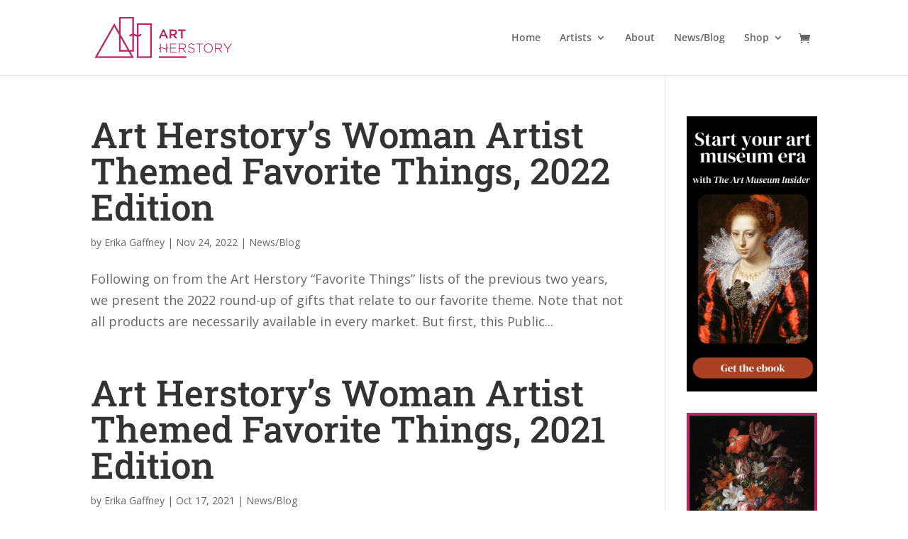

--- FILE ---
content_type: text/html; charset=utf-8
request_url: https://www.google.com/recaptcha/api2/aframe
body_size: 269
content:
<!DOCTYPE HTML><html><head><meta http-equiv="content-type" content="text/html; charset=UTF-8"></head><body><script nonce="aXG79kx8Rb1EJHhPAhBJYg">/** Anti-fraud and anti-abuse applications only. See google.com/recaptcha */ try{var clients={'sodar':'https://pagead2.googlesyndication.com/pagead/sodar?'};window.addEventListener("message",function(a){try{if(a.source===window.parent){var b=JSON.parse(a.data);var c=clients[b['id']];if(c){var d=document.createElement('img');d.src=c+b['params']+'&rc='+(localStorage.getItem("rc::a")?sessionStorage.getItem("rc::b"):"");window.document.body.appendChild(d);sessionStorage.setItem("rc::e",parseInt(sessionStorage.getItem("rc::e")||0)+1);localStorage.setItem("rc::h",'1768924435520');}}}catch(b){}});window.parent.postMessage("_grecaptcha_ready", "*");}catch(b){}</script></body></html>